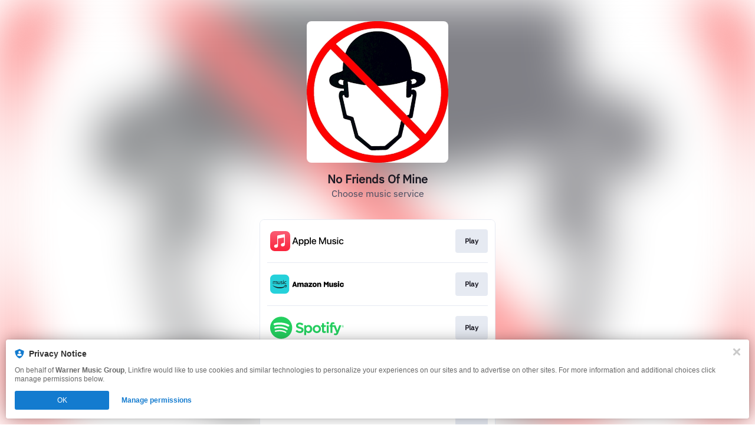

--- FILE ---
content_type: application/x-javascript;charset=utf-8
request_url: https://smetrics.wmg.com/id?d_visid_ver=5.4.0&d_fieldgroup=A&mcorgid=2DED4480533B2D590A490D4C%40AdobeOrg&mid=18555641665095663999133075995685740358&ts=1769104655741
body_size: -39
content:
{"mid":"18555641665095663999133075995685740358"}